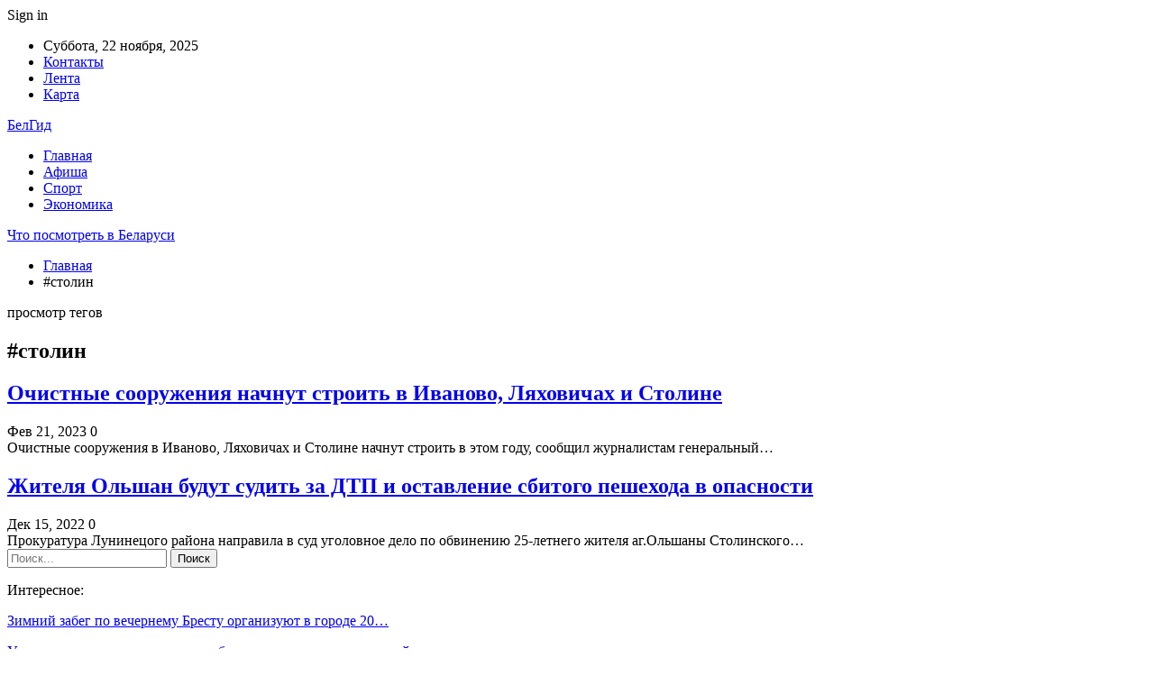

--- FILE ---
content_type: text/html; charset=UTF-8
request_url: https://belgid.by/tag/stolin
body_size: 15955
content:
	<!DOCTYPE html>
		<!--[if IE 8]>
	<html class="ie ie8" lang="ru-RU"> <![endif]-->
	<!--[if IE 9]>
	<html class="ie ie9" lang="ru-RU"> <![endif]-->
	<!--[if gt IE 9]><!-->
<html lang="ru-RU"> <!--<![endif]-->
	<head>
				<meta charset="UTF-8">
		<meta http-equiv="X-UA-Compatible" content="IE=edge">
		<meta name="viewport" content="width=device-width, initial-scale=1.0">
		<link rel="pingback" href="https://belgid.by/xmlrpc.php"/>

		<meta name='robots' content='index, follow, max-image-preview:large, max-snippet:-1, max-video-preview:-1' />
	<style>img:is([sizes="auto" i], [sizes^="auto," i]) { contain-intrinsic-size: 3000px 1500px }</style>
	
	<!-- This site is optimized with the Yoast SEO plugin v25.1 - https://yoast.com/wordpress/plugins/seo/ -->
	<title>Архивы #столин - Что посмотреть в Беларуси</title>
	<link rel="canonical" href="https://belgid.by/tag/stolin" />
	<meta property="og:locale" content="ru_RU" />
	<meta property="og:type" content="article" />
	<meta property="og:title" content="Архивы #столин - Что посмотреть в Беларуси" />
	<meta property="og:url" content="https://belgid.by/tag/stolin" />
	<meta property="og:site_name" content="Что посмотреть в Беларуси" />
	<meta name="twitter:card" content="summary_large_image" />
	<script type="application/ld+json" class="yoast-schema-graph">{"@context":"https://schema.org","@graph":[{"@type":"CollectionPage","@id":"https://belgid.by/tag/stolin","url":"https://belgid.by/tag/stolin","name":"Архивы #столин - Что посмотреть в Беларуси","isPartOf":{"@id":"https://belgid.by/#website"},"primaryImageOfPage":{"@id":"https://belgid.by/tag/stolin#primaryimage"},"image":{"@id":"https://belgid.by/tag/stolin#primaryimage"},"thumbnailUrl":"https://belgid.by/wp-content/uploads/2023/02/7a0277557b405d329a0c5df3e4f2de07.jpg","breadcrumb":{"@id":"https://belgid.by/tag/stolin#breadcrumb"},"inLanguage":"ru-RU"},{"@type":"ImageObject","inLanguage":"ru-RU","@id":"https://belgid.by/tag/stolin#primaryimage","url":"https://belgid.by/wp-content/uploads/2023/02/7a0277557b405d329a0c5df3e4f2de07.jpg","contentUrl":"https://belgid.by/wp-content/uploads/2023/02/7a0277557b405d329a0c5df3e4f2de07.jpg","width":600,"height":399},{"@type":"BreadcrumbList","@id":"https://belgid.by/tag/stolin#breadcrumb","itemListElement":[{"@type":"ListItem","position":1,"name":"Главная страница","item":"https://belgid.by/"},{"@type":"ListItem","position":2,"name":"#столин"}]},{"@type":"WebSite","@id":"https://belgid.by/#website","url":"https://belgid.by/","name":"Что посмотреть в Беларуси","description":"","potentialAction":[{"@type":"SearchAction","target":{"@type":"EntryPoint","urlTemplate":"https://belgid.by/?s={search_term_string}"},"query-input":{"@type":"PropertyValueSpecification","valueRequired":true,"valueName":"search_term_string"}}],"inLanguage":"ru-RU"}]}</script>
	<!-- / Yoast SEO plugin. -->


<link rel='dns-prefetch' href='//fonts.googleapis.com' />
<link rel="alternate" type="application/rss+xml" title="Что посмотреть в Беларуси &raquo; Лента" href="https://belgid.by/feed" />
<link rel="alternate" type="application/rss+xml" title="Что посмотреть в Беларуси &raquo; Лента комментариев" href="https://belgid.by/comments/feed" />
<link rel="alternate" type="application/rss+xml" title="Что посмотреть в Беларуси &raquo; Лента метки #столин" href="https://belgid.by/tag/stolin/feed" />
<script type="text/javascript">
/* <![CDATA[ */
window._wpemojiSettings = {"baseUrl":"https:\/\/s.w.org\/images\/core\/emoji\/16.0.1\/72x72\/","ext":".png","svgUrl":"https:\/\/s.w.org\/images\/core\/emoji\/16.0.1\/svg\/","svgExt":".svg","source":{"concatemoji":"https:\/\/belgid.by\/wp-includes\/js\/wp-emoji-release.min.js?ver=6.8.3"}};
/*! This file is auto-generated */
!function(s,n){var o,i,e;function c(e){try{var t={supportTests:e,timestamp:(new Date).valueOf()};sessionStorage.setItem(o,JSON.stringify(t))}catch(e){}}function p(e,t,n){e.clearRect(0,0,e.canvas.width,e.canvas.height),e.fillText(t,0,0);var t=new Uint32Array(e.getImageData(0,0,e.canvas.width,e.canvas.height).data),a=(e.clearRect(0,0,e.canvas.width,e.canvas.height),e.fillText(n,0,0),new Uint32Array(e.getImageData(0,0,e.canvas.width,e.canvas.height).data));return t.every(function(e,t){return e===a[t]})}function u(e,t){e.clearRect(0,0,e.canvas.width,e.canvas.height),e.fillText(t,0,0);for(var n=e.getImageData(16,16,1,1),a=0;a<n.data.length;a++)if(0!==n.data[a])return!1;return!0}function f(e,t,n,a){switch(t){case"flag":return n(e,"\ud83c\udff3\ufe0f\u200d\u26a7\ufe0f","\ud83c\udff3\ufe0f\u200b\u26a7\ufe0f")?!1:!n(e,"\ud83c\udde8\ud83c\uddf6","\ud83c\udde8\u200b\ud83c\uddf6")&&!n(e,"\ud83c\udff4\udb40\udc67\udb40\udc62\udb40\udc65\udb40\udc6e\udb40\udc67\udb40\udc7f","\ud83c\udff4\u200b\udb40\udc67\u200b\udb40\udc62\u200b\udb40\udc65\u200b\udb40\udc6e\u200b\udb40\udc67\u200b\udb40\udc7f");case"emoji":return!a(e,"\ud83e\udedf")}return!1}function g(e,t,n,a){var r="undefined"!=typeof WorkerGlobalScope&&self instanceof WorkerGlobalScope?new OffscreenCanvas(300,150):s.createElement("canvas"),o=r.getContext("2d",{willReadFrequently:!0}),i=(o.textBaseline="top",o.font="600 32px Arial",{});return e.forEach(function(e){i[e]=t(o,e,n,a)}),i}function t(e){var t=s.createElement("script");t.src=e,t.defer=!0,s.head.appendChild(t)}"undefined"!=typeof Promise&&(o="wpEmojiSettingsSupports",i=["flag","emoji"],n.supports={everything:!0,everythingExceptFlag:!0},e=new Promise(function(e){s.addEventListener("DOMContentLoaded",e,{once:!0})}),new Promise(function(t){var n=function(){try{var e=JSON.parse(sessionStorage.getItem(o));if("object"==typeof e&&"number"==typeof e.timestamp&&(new Date).valueOf()<e.timestamp+604800&&"object"==typeof e.supportTests)return e.supportTests}catch(e){}return null}();if(!n){if("undefined"!=typeof Worker&&"undefined"!=typeof OffscreenCanvas&&"undefined"!=typeof URL&&URL.createObjectURL&&"undefined"!=typeof Blob)try{var e="postMessage("+g.toString()+"("+[JSON.stringify(i),f.toString(),p.toString(),u.toString()].join(",")+"));",a=new Blob([e],{type:"text/javascript"}),r=new Worker(URL.createObjectURL(a),{name:"wpTestEmojiSupports"});return void(r.onmessage=function(e){c(n=e.data),r.terminate(),t(n)})}catch(e){}c(n=g(i,f,p,u))}t(n)}).then(function(e){for(var t in e)n.supports[t]=e[t],n.supports.everything=n.supports.everything&&n.supports[t],"flag"!==t&&(n.supports.everythingExceptFlag=n.supports.everythingExceptFlag&&n.supports[t]);n.supports.everythingExceptFlag=n.supports.everythingExceptFlag&&!n.supports.flag,n.DOMReady=!1,n.readyCallback=function(){n.DOMReady=!0}}).then(function(){return e}).then(function(){var e;n.supports.everything||(n.readyCallback(),(e=n.source||{}).concatemoji?t(e.concatemoji):e.wpemoji&&e.twemoji&&(t(e.twemoji),t(e.wpemoji)))}))}((window,document),window._wpemojiSettings);
/* ]]> */
</script>
<style id='wp-emoji-styles-inline-css' type='text/css'>

	img.wp-smiley, img.emoji {
		display: inline !important;
		border: none !important;
		box-shadow: none !important;
		height: 1em !important;
		width: 1em !important;
		margin: 0 0.07em !important;
		vertical-align: -0.1em !important;
		background: none !important;
		padding: 0 !important;
	}
</style>
<link rel='stylesheet' id='wp-block-library-css' href='https://belgid.by/wp-includes/css/dist/block-library/style.min.css?ver=6.8.3' type='text/css' media='all' />
<style id='classic-theme-styles-inline-css' type='text/css'>
/*! This file is auto-generated */
.wp-block-button__link{color:#fff;background-color:#32373c;border-radius:9999px;box-shadow:none;text-decoration:none;padding:calc(.667em + 2px) calc(1.333em + 2px);font-size:1.125em}.wp-block-file__button{background:#32373c;color:#fff;text-decoration:none}
</style>
<style id='global-styles-inline-css' type='text/css'>
:root{--wp--preset--aspect-ratio--square: 1;--wp--preset--aspect-ratio--4-3: 4/3;--wp--preset--aspect-ratio--3-4: 3/4;--wp--preset--aspect-ratio--3-2: 3/2;--wp--preset--aspect-ratio--2-3: 2/3;--wp--preset--aspect-ratio--16-9: 16/9;--wp--preset--aspect-ratio--9-16: 9/16;--wp--preset--color--black: #000000;--wp--preset--color--cyan-bluish-gray: #abb8c3;--wp--preset--color--white: #ffffff;--wp--preset--color--pale-pink: #f78da7;--wp--preset--color--vivid-red: #cf2e2e;--wp--preset--color--luminous-vivid-orange: #ff6900;--wp--preset--color--luminous-vivid-amber: #fcb900;--wp--preset--color--light-green-cyan: #7bdcb5;--wp--preset--color--vivid-green-cyan: #00d084;--wp--preset--color--pale-cyan-blue: #8ed1fc;--wp--preset--color--vivid-cyan-blue: #0693e3;--wp--preset--color--vivid-purple: #9b51e0;--wp--preset--gradient--vivid-cyan-blue-to-vivid-purple: linear-gradient(135deg,rgba(6,147,227,1) 0%,rgb(155,81,224) 100%);--wp--preset--gradient--light-green-cyan-to-vivid-green-cyan: linear-gradient(135deg,rgb(122,220,180) 0%,rgb(0,208,130) 100%);--wp--preset--gradient--luminous-vivid-amber-to-luminous-vivid-orange: linear-gradient(135deg,rgba(252,185,0,1) 0%,rgba(255,105,0,1) 100%);--wp--preset--gradient--luminous-vivid-orange-to-vivid-red: linear-gradient(135deg,rgba(255,105,0,1) 0%,rgb(207,46,46) 100%);--wp--preset--gradient--very-light-gray-to-cyan-bluish-gray: linear-gradient(135deg,rgb(238,238,238) 0%,rgb(169,184,195) 100%);--wp--preset--gradient--cool-to-warm-spectrum: linear-gradient(135deg,rgb(74,234,220) 0%,rgb(151,120,209) 20%,rgb(207,42,186) 40%,rgb(238,44,130) 60%,rgb(251,105,98) 80%,rgb(254,248,76) 100%);--wp--preset--gradient--blush-light-purple: linear-gradient(135deg,rgb(255,206,236) 0%,rgb(152,150,240) 100%);--wp--preset--gradient--blush-bordeaux: linear-gradient(135deg,rgb(254,205,165) 0%,rgb(254,45,45) 50%,rgb(107,0,62) 100%);--wp--preset--gradient--luminous-dusk: linear-gradient(135deg,rgb(255,203,112) 0%,rgb(199,81,192) 50%,rgb(65,88,208) 100%);--wp--preset--gradient--pale-ocean: linear-gradient(135deg,rgb(255,245,203) 0%,rgb(182,227,212) 50%,rgb(51,167,181) 100%);--wp--preset--gradient--electric-grass: linear-gradient(135deg,rgb(202,248,128) 0%,rgb(113,206,126) 100%);--wp--preset--gradient--midnight: linear-gradient(135deg,rgb(2,3,129) 0%,rgb(40,116,252) 100%);--wp--preset--font-size--small: 13px;--wp--preset--font-size--medium: 20px;--wp--preset--font-size--large: 36px;--wp--preset--font-size--x-large: 42px;--wp--preset--spacing--20: 0.44rem;--wp--preset--spacing--30: 0.67rem;--wp--preset--spacing--40: 1rem;--wp--preset--spacing--50: 1.5rem;--wp--preset--spacing--60: 2.25rem;--wp--preset--spacing--70: 3.38rem;--wp--preset--spacing--80: 5.06rem;--wp--preset--shadow--natural: 6px 6px 9px rgba(0, 0, 0, 0.2);--wp--preset--shadow--deep: 12px 12px 50px rgba(0, 0, 0, 0.4);--wp--preset--shadow--sharp: 6px 6px 0px rgba(0, 0, 0, 0.2);--wp--preset--shadow--outlined: 6px 6px 0px -3px rgba(255, 255, 255, 1), 6px 6px rgba(0, 0, 0, 1);--wp--preset--shadow--crisp: 6px 6px 0px rgba(0, 0, 0, 1);}:where(.is-layout-flex){gap: 0.5em;}:where(.is-layout-grid){gap: 0.5em;}body .is-layout-flex{display: flex;}.is-layout-flex{flex-wrap: wrap;align-items: center;}.is-layout-flex > :is(*, div){margin: 0;}body .is-layout-grid{display: grid;}.is-layout-grid > :is(*, div){margin: 0;}:where(.wp-block-columns.is-layout-flex){gap: 2em;}:where(.wp-block-columns.is-layout-grid){gap: 2em;}:where(.wp-block-post-template.is-layout-flex){gap: 1.25em;}:where(.wp-block-post-template.is-layout-grid){gap: 1.25em;}.has-black-color{color: var(--wp--preset--color--black) !important;}.has-cyan-bluish-gray-color{color: var(--wp--preset--color--cyan-bluish-gray) !important;}.has-white-color{color: var(--wp--preset--color--white) !important;}.has-pale-pink-color{color: var(--wp--preset--color--pale-pink) !important;}.has-vivid-red-color{color: var(--wp--preset--color--vivid-red) !important;}.has-luminous-vivid-orange-color{color: var(--wp--preset--color--luminous-vivid-orange) !important;}.has-luminous-vivid-amber-color{color: var(--wp--preset--color--luminous-vivid-amber) !important;}.has-light-green-cyan-color{color: var(--wp--preset--color--light-green-cyan) !important;}.has-vivid-green-cyan-color{color: var(--wp--preset--color--vivid-green-cyan) !important;}.has-pale-cyan-blue-color{color: var(--wp--preset--color--pale-cyan-blue) !important;}.has-vivid-cyan-blue-color{color: var(--wp--preset--color--vivid-cyan-blue) !important;}.has-vivid-purple-color{color: var(--wp--preset--color--vivid-purple) !important;}.has-black-background-color{background-color: var(--wp--preset--color--black) !important;}.has-cyan-bluish-gray-background-color{background-color: var(--wp--preset--color--cyan-bluish-gray) !important;}.has-white-background-color{background-color: var(--wp--preset--color--white) !important;}.has-pale-pink-background-color{background-color: var(--wp--preset--color--pale-pink) !important;}.has-vivid-red-background-color{background-color: var(--wp--preset--color--vivid-red) !important;}.has-luminous-vivid-orange-background-color{background-color: var(--wp--preset--color--luminous-vivid-orange) !important;}.has-luminous-vivid-amber-background-color{background-color: var(--wp--preset--color--luminous-vivid-amber) !important;}.has-light-green-cyan-background-color{background-color: var(--wp--preset--color--light-green-cyan) !important;}.has-vivid-green-cyan-background-color{background-color: var(--wp--preset--color--vivid-green-cyan) !important;}.has-pale-cyan-blue-background-color{background-color: var(--wp--preset--color--pale-cyan-blue) !important;}.has-vivid-cyan-blue-background-color{background-color: var(--wp--preset--color--vivid-cyan-blue) !important;}.has-vivid-purple-background-color{background-color: var(--wp--preset--color--vivid-purple) !important;}.has-black-border-color{border-color: var(--wp--preset--color--black) !important;}.has-cyan-bluish-gray-border-color{border-color: var(--wp--preset--color--cyan-bluish-gray) !important;}.has-white-border-color{border-color: var(--wp--preset--color--white) !important;}.has-pale-pink-border-color{border-color: var(--wp--preset--color--pale-pink) !important;}.has-vivid-red-border-color{border-color: var(--wp--preset--color--vivid-red) !important;}.has-luminous-vivid-orange-border-color{border-color: var(--wp--preset--color--luminous-vivid-orange) !important;}.has-luminous-vivid-amber-border-color{border-color: var(--wp--preset--color--luminous-vivid-amber) !important;}.has-light-green-cyan-border-color{border-color: var(--wp--preset--color--light-green-cyan) !important;}.has-vivid-green-cyan-border-color{border-color: var(--wp--preset--color--vivid-green-cyan) !important;}.has-pale-cyan-blue-border-color{border-color: var(--wp--preset--color--pale-cyan-blue) !important;}.has-vivid-cyan-blue-border-color{border-color: var(--wp--preset--color--vivid-cyan-blue) !important;}.has-vivid-purple-border-color{border-color: var(--wp--preset--color--vivid-purple) !important;}.has-vivid-cyan-blue-to-vivid-purple-gradient-background{background: var(--wp--preset--gradient--vivid-cyan-blue-to-vivid-purple) !important;}.has-light-green-cyan-to-vivid-green-cyan-gradient-background{background: var(--wp--preset--gradient--light-green-cyan-to-vivid-green-cyan) !important;}.has-luminous-vivid-amber-to-luminous-vivid-orange-gradient-background{background: var(--wp--preset--gradient--luminous-vivid-amber-to-luminous-vivid-orange) !important;}.has-luminous-vivid-orange-to-vivid-red-gradient-background{background: var(--wp--preset--gradient--luminous-vivid-orange-to-vivid-red) !important;}.has-very-light-gray-to-cyan-bluish-gray-gradient-background{background: var(--wp--preset--gradient--very-light-gray-to-cyan-bluish-gray) !important;}.has-cool-to-warm-spectrum-gradient-background{background: var(--wp--preset--gradient--cool-to-warm-spectrum) !important;}.has-blush-light-purple-gradient-background{background: var(--wp--preset--gradient--blush-light-purple) !important;}.has-blush-bordeaux-gradient-background{background: var(--wp--preset--gradient--blush-bordeaux) !important;}.has-luminous-dusk-gradient-background{background: var(--wp--preset--gradient--luminous-dusk) !important;}.has-pale-ocean-gradient-background{background: var(--wp--preset--gradient--pale-ocean) !important;}.has-electric-grass-gradient-background{background: var(--wp--preset--gradient--electric-grass) !important;}.has-midnight-gradient-background{background: var(--wp--preset--gradient--midnight) !important;}.has-small-font-size{font-size: var(--wp--preset--font-size--small) !important;}.has-medium-font-size{font-size: var(--wp--preset--font-size--medium) !important;}.has-large-font-size{font-size: var(--wp--preset--font-size--large) !important;}.has-x-large-font-size{font-size: var(--wp--preset--font-size--x-large) !important;}
:where(.wp-block-post-template.is-layout-flex){gap: 1.25em;}:where(.wp-block-post-template.is-layout-grid){gap: 1.25em;}
:where(.wp-block-columns.is-layout-flex){gap: 2em;}:where(.wp-block-columns.is-layout-grid){gap: 2em;}
:root :where(.wp-block-pullquote){font-size: 1.5em;line-height: 1.6;}
</style>
<link rel='stylesheet' id='widgetopts-styles-css' href='https://belgid.by/wp-content/plugins/widget-options/assets/css/widget-options.css?ver=4.1.2' type='text/css' media='all' />
<link rel='stylesheet' id='bf-slick-css' href='https://belgid.by/wp-content/themes/publisher/includes/libs/better-framework/assets/css/slick.min.css?ver=3.10.22' type='text/css' media='all' />
<link rel='stylesheet' id='pretty-photo-css' href='https://belgid.by/wp-content/themes/publisher/includes/libs/better-framework/assets/css/pretty-photo.min.css?ver=3.10.22' type='text/css' media='all' />
<link rel='stylesheet' id='bs-icons-css' href='https://belgid.by/wp-content/themes/publisher/includes/libs/better-framework/assets/css/bs-icons.css?ver=3.10.22' type='text/css' media='all' />
<link rel='stylesheet' id='theme-libs-css' href='https://belgid.by/wp-content/themes/publisher/css/theme-libs.min.css?ver=7.7.0' type='text/css' media='all' />
<link rel='stylesheet' id='fontawesome-css' href='https://belgid.by/wp-content/themes/publisher/includes/libs/better-framework/assets/css/font-awesome.min.css?ver=3.10.22' type='text/css' media='all' />
<link rel='stylesheet' id='publisher-css' href='https://belgid.by/wp-content/themes/publisher/style-7.7.0.min.css?ver=7.7.0' type='text/css' media='all' />
<link rel='stylesheet' id='better-framework-main-fonts-css' href='https://fonts.googleapis.com/css?family=Roboto:400,500,400italic&#038;subset=greek' type='text/css' media='all' />
<script type="text/javascript" src="https://belgid.by/wp-includes/js/jquery/jquery.min.js?ver=3.7.1" id="jquery-core-js"></script>
<script type="text/javascript" src="https://belgid.by/wp-includes/js/jquery/jquery-migrate.min.js?ver=3.4.1" id="jquery-migrate-js"></script>
<!--[if lt IE 9]>
<script type="text/javascript" src="https://belgid.by/wp-content/themes/publisher/includes/libs/better-framework/assets/js/html5shiv.min.js?ver=3.10.22" id="bf-html5shiv-js"></script>
<![endif]-->
<!--[if lt IE 9]>
<script type="text/javascript" src="https://belgid.by/wp-content/themes/publisher/includes/libs/better-framework/assets/js/respond.min.js?ver=3.10.22" id="bf-respond-js"></script>
<![endif]-->
<link rel="https://api.w.org/" href="https://belgid.by/wp-json/" /><link rel="alternate" title="JSON" type="application/json" href="https://belgid.by/wp-json/wp/v2/tags/162" /><link rel="EditURI" type="application/rsd+xml" title="RSD" href="https://belgid.by/xmlrpc.php?rsd" />
<meta name="generator" content="WordPress 6.8.3" />
<script type="application/ld+json">{
    "@context": "http:\/\/schema.org\/",
    "@type": "Organization",
    "@id": "#organization",
    "url": "https:\/\/belgid.by\/",
    "name": "\u0427\u0442\u043e \u043f\u043e\u0441\u043c\u043e\u0442\u0440\u0435\u0442\u044c \u0432 \u0411\u0435\u043b\u0430\u0440\u0443\u0441\u0438",
    "description": ""
}</script>
<script type="application/ld+json">{
    "@context": "http:\/\/schema.org\/",
    "@type": "WebSite",
    "name": "\u0427\u0442\u043e \u043f\u043e\u0441\u043c\u043e\u0442\u0440\u0435\u0442\u044c \u0432 \u0411\u0435\u043b\u0430\u0440\u0443\u0441\u0438",
    "alternateName": "",
    "url": "https:\/\/belgid.by\/"
}</script>
<link rel='stylesheet' id='7.7.0-1755687228' href='https://belgid.by/wp-content/bs-booster-cache/d6aa03f1844ae3153d9ea51476a03d18.css' type='text/css' media='all' />
<link rel="icon" href="https://belgid.by/wp-content/uploads/2021/02/slide-0-kopirovat.jpg" sizes="32x32" />
<link rel="icon" href="https://belgid.by/wp-content/uploads/2021/02/slide-0-kopirovat.jpg" sizes="192x192" />
<link rel="apple-touch-icon" href="https://belgid.by/wp-content/uploads/2021/02/slide-0-kopirovat.jpg" />
<meta name="msapplication-TileImage" content="https://belgid.by/wp-content/uploads/2021/02/slide-0-kopirovat.jpg" />
	</head>

<body class="archive tag tag-stolin tag-162 wp-theme-publisher bs-theme bs-publisher bs-publisher-clean-magazine active-light-box active-top-line ltr close-rh page-layout-2-col-right full-width active-sticky-sidebar main-menu-sticky-smart  bs-ll-a" dir="ltr">
		<div class="main-wrap content-main-wrap">
			<header id="header" class="site-header header-style-2 boxed" itemscope="itemscope" itemtype="https://schema.org/WPHeader">

		<section class="topbar topbar-style-1 hidden-xs hidden-xs">
	<div class="content-wrap">
		<div class="container">
			<div class="topbar-inner clearfix">

									<div class="section-links">
													<a class="topbar-sign-in "
							   data-toggle="modal" data-target="#bsLoginModal">
								<i class="fa fa-user-circle"></i> Sign in							</a>

							<div class="modal sign-in-modal fade" id="bsLoginModal" tabindex="-1" role="dialog"
							     style="display: none">
								<div class="modal-dialog" role="document">
									<div class="modal-content">
											<span class="close-modal" data-dismiss="modal" aria-label="Close"><i
														class="fa fa-close"></i></span>
										<div class="modal-body">
											<div id="form_773_" class="bs-shortcode bs-login-shortcode ">
		<div class="bs-login bs-type-login"  style="display:none">

					<div class="bs-login-panel bs-login-sign-panel bs-current-login-panel">
								<form name="loginform"
				      action="https://belgid.by/wp-login.php" method="post">

					
					<div class="login-header">
						<span class="login-icon fa fa-user-circle main-color"></span>
						<p>Welcome, Login to your account.</p>
					</div>
					
					<div class="login-field login-username">
						<input type="text" name="log" id="form_773_user_login" class="input"
						       value="" size="20"
						       placeholder="Username or Email..." required/>
					</div>

					<div class="login-field login-password">
						<input type="password" name="pwd" id="form_773_user_pass"
						       class="input"
						       value="" size="20" placeholder="Password..."
						       required/>
					</div>

					
					<div class="login-field">
						<a href="https://belgid.by/wp-login.php?action=lostpassword&redirect_to=https%3A%2F%2Fbelgid.by%2Ftag%2Fstolin"
						   class="go-reset-panel">Forget password?</a>

													<span class="login-remember">
							<input class="remember-checkbox" name="rememberme" type="checkbox"
							       id="form_773_rememberme"
							       value="forever"  />
							<label class="remember-label">Remember me</label>
						</span>
											</div>

					
					<div class="login-field login-submit">
						<input type="submit" name="wp-submit"
						       class="button-primary login-btn"
						       value="Log In"/>
						<input type="hidden" name="redirect_to" value="https://belgid.by/tag/stolin"/>
					</div>

									</form>
			</div>

			<div class="bs-login-panel bs-login-reset-panel">

				<span class="go-login-panel"><i
							class="fa fa-angle-left"></i> Sign in</span>

				<div class="bs-login-reset-panel-inner">
					<div class="login-header">
						<span class="login-icon fa fa-support"></span>
						<p>Recover your password.</p>
						<p>A password will be e-mailed to you.</p>
					</div>
										<form name="lostpasswordform" id="form_773_lostpasswordform"
					      action="https://belgid.by/wp-login.php?action=lostpassword"
					      method="post">

						<div class="login-field reset-username">
							<input type="text" name="user_login" class="input" value=""
							       placeholder="Username or Email..."
							       required/>
						</div>

						
						<div class="login-field reset-submit">

							<input type="hidden" name="redirect_to" value=""/>
							<input type="submit" name="wp-submit" class="login-btn"
							       value="Send My Password"/>

						</div>
					</form>
				</div>
			</div>
			</div>
	</div>
										</div>
									</div>
								</div>
							</div>
												</div>
				
				<div class="section-menu">
						<div id="menu-top" class="menu top-menu-wrapper" role="navigation" itemscope="itemscope" itemtype="https://schema.org/SiteNavigationElement">
		<nav class="top-menu-container">

			<ul id="top-navigation" class="top-menu menu clearfix bsm-pure">
									<li id="topbar-date" class="menu-item menu-item-date">
					<span
						class="topbar-date">Суббота, 22 ноября, 2025</span>
					</li>
					<li id="menu-item-34" class="menu-item menu-item-type-post_type menu-item-object-page better-anim-fade menu-item-34"><a href="https://belgid.by/kontakty">Контакты</a></li>
<li id="menu-item-35" class="menu-item menu-item-type-post_type menu-item-object-page better-anim-fade menu-item-35"><a href="https://belgid.by/lenta">Лента</a></li>
<li id="menu-item-75" class="menu-item menu-item-type-custom menu-item-object-custom better-anim-fade menu-item-75"><a href="/sitemap.xml">Карта</a></li>
			</ul>

		</nav>
	</div>
				</div>
			</div>
		</div>
	</div>
</section>
		<div class="header-inner">
			<div class="content-wrap">
				<div class="container">
					<div class="row">
						<div class="row-height">
							<div class="logo-col col-xs-12">
								<div class="col-inside">
									<div id="site-branding" class="site-branding">
	<p  id="site-title" class="logo h1 text-logo">
	<a href="https://belgid.by/" itemprop="url" rel="home">
		БелГид	</a>
</p>
</div><!-- .site-branding -->
								</div>
							</div>
													</div>
					</div>
				</div>
			</div>
		</div>

		<div id="menu-main" class="menu main-menu-wrapper" role="navigation" itemscope="itemscope" itemtype="https://schema.org/SiteNavigationElement">
	<div class="main-menu-inner">
		<div class="content-wrap">
			<div class="container">

				<nav class="main-menu-container">
					<ul id="main-navigation" class="main-menu menu bsm-pure clearfix">
						<li id="menu-item-30" class="menu-item menu-item-type-custom menu-item-object-custom menu-item-home better-anim-fade menu-item-30"><a href="https://belgid.by/">Главная</a></li>
<li id="menu-item-60" class="menu-item menu-item-type-taxonomy menu-item-object-category menu-term-8 better-anim-fade menu-item-60"><a href="https://belgid.by/category/afisha">Афиша</a></li>
<li id="menu-item-71" class="menu-item menu-item-type-taxonomy menu-item-object-category menu-term-14 better-anim-fade menu-item-71"><a href="https://belgid.by/category/sport">Спорт</a></li>
<li id="menu-item-74" class="menu-item menu-item-type-taxonomy menu-item-object-category menu-term-18 better-anim-fade menu-item-74"><a href="https://belgid.by/category/ekonomika">Экономика</a></li>
					</ul><!-- #main-navigation -->
									</nav><!-- .main-menu-container -->

			</div>
		</div>
	</div>
</div><!-- .menu -->
	</header><!-- .header -->
	<div class="rh-header clearfix dark deferred-block-exclude">
		<div class="rh-container clearfix">

			<div class="menu-container close">
				<span class="menu-handler"><span class="lines"></span></span>
			</div><!-- .menu-container -->

			<div class="logo-container rh-text-logo">
				<a href="https://belgid.by/" itemprop="url" rel="home">
					Что посмотреть в Беларуси				</a>
			</div><!-- .logo-container -->
		</div><!-- .rh-container -->
	</div><!-- .rh-header -->
<nav role="navigation" aria-label="Breadcrumbs" class="bf-breadcrumb clearfix bc-top-style"><div class="content-wrap"><div class="container bf-breadcrumb-container"><ul class="bf-breadcrumb-items" itemscope itemtype="http://schema.org/BreadcrumbList"><meta name="numberOfItems" content="2" /><meta name="itemListOrder" content="Ascending" /><li itemprop="itemListElement" itemscope itemtype="http://schema.org/ListItem" class="bf-breadcrumb-item bf-breadcrumb-begin"><a itemprop="item" href="https://belgid.by" rel="home"><span itemprop="name">Главная</span></a><meta itemprop="position" content="1" /></li><li itemprop="itemListElement" itemscope itemtype="http://schema.org/ListItem" class="bf-breadcrumb-item bf-breadcrumb-end"><span itemprop="name">#столин</span><meta itemprop="item" content="https://belgid.by/tag/stolin"/><meta itemprop="position" content="2" /></li></ul></div></div></nav><div class="content-wrap">
		<main id="content" class="content-container">

		<div class="container layout-2-col layout-2-col-1 layout-right-sidebar layout-bc-before">
			<div class="row main-section">
										<div class="col-sm-8 content-column">
							<section class="archive-title tag-title with-action">
	<div class="pre-title"><span>просмотр тегов</span></div>

	<div class="actions-container">
		<a class="rss-link" href="https://belgid.by/tag/stolin/feed"><i class="fa fa-rss"></i></a>
	</div>

	<h1 class="page-heading"><span class="h-title">#столин</span></h1>

	</section>
	<div class="listing listing-grid listing-grid-1 clearfix columns-2">
		<article class="post-1619 type-post format-standard has-post-thumbnail   listing-item listing-item-grid listing-item-grid-1 main-term-8">
	<div class="item-inner">
					<div class="featured clearfix">
								<a  title="Очистные сооружения начнут строить в Иваново, Ляховичах и Столине" data-src="https://belgid.by/wp-content/uploads/2023/02/7a0277557b405d329a0c5df3e4f2de07.jpg" data-bs-srcset="{&quot;baseurl&quot;:&quot;https:\/\/belgid.by\/wp-content\/uploads\/2023\/02\/&quot;,&quot;sizes&quot;:{&quot;600&quot;:&quot;7a0277557b405d329a0c5df3e4f2de07.jpg&quot;}}"						class="img-holder" href="https://belgid.by/afisha/ochistnye-sooruzheniya-nachnut-stroit-v-ivanovo-lyahovichah-i-stoline.html"></a>

							</div>
		<h2 class="title">		<a href="https://belgid.by/afisha/ochistnye-sooruzheniya-nachnut-stroit-v-ivanovo-lyahovichah-i-stoline.html" class="post-title post-url">
			Очистные сооружения начнут строить в Иваново, Ляховичах и Столине		</a>
		</h2>		<div class="post-meta">

							<span class="time"><time class="post-published updated"
				                         datetime="2023-02-21T19:40:04+03:00">Фев 21, 2023</time></span>
									<span class="share rank-default"><i class="bf-icon  fa fa-share-alt"></i> 0</span>
							</div>
					<div class="post-summary">
				Очистные сооружения в Иваново, Ляховичах и Столине начнут строить в этом году, сообщил журналистам генеральный&hellip;			</div>
			</div>
	</article >
	<article class="post-642 type-post format-standard has-post-thumbnail   listing-item listing-item-grid listing-item-grid-1 main-term-8">
	<div class="item-inner">
					<div class="featured clearfix">
								<a  title="Жителя Ольшан будут судить за ДТП и оставление сбитого пешехода в опасности" data-src="https://belgid.by/wp-content/uploads/2022/12/dd60ec11efc1fd711f1d53c0399de270.jpg" data-bs-srcset="{&quot;baseurl&quot;:&quot;https:\/\/belgid.by\/wp-content\/uploads\/2022\/12\/&quot;,&quot;sizes&quot;:{&quot;600&quot;:&quot;dd60ec11efc1fd711f1d53c0399de270.jpg&quot;}}"						class="img-holder" href="https://belgid.by/afisha/zhitelya-olshan-budut-sudit-za-dtp-i-ostavlenie-sbitogo-peshehoda-v-opasnosti.html"></a>

							</div>
		<h2 class="title">		<a href="https://belgid.by/afisha/zhitelya-olshan-budut-sudit-za-dtp-i-ostavlenie-sbitogo-peshehoda-v-opasnosti.html" class="post-title post-url">
			Жителя Ольшан будут судить за ДТП и оставление сбитого пешехода в опасности		</a>
		</h2>		<div class="post-meta">

							<span class="time"><time class="post-published updated"
				                         datetime="2022-12-15T12:40:38+03:00">Дек 15, 2022</time></span>
									<span class="share rank-default"><i class="bf-icon  fa fa-share-alt"></i> 0</span>
							</div>
					<div class="post-summary">
				Прокуратура Лунинецого района направила в суд уголовное дело по обвинению 25-летнего жителя аг.Ольшаны Столинского&hellip;			</div>
			</div>
	</article >
	</div>
							</div><!-- .content-column -->
												<div class="col-sm-4 sidebar-column sidebar-column-primary">
							<aside id="sidebar-primary-sidebar" class="sidebar" role="complementary" aria-label="Primary Sidebar Sidebar" itemscope="itemscope" itemtype="https://schema.org/WPSideBar">
	<div id="search-2" class=" h-ni w-nt primary-sidebar-widget widget widget_search"><form role="search" method="get" class="search-form clearfix" action="https://belgid.by">
	<input type="search" class="search-field"
	       placeholder="Поиск..."
	       value="" name="s"
	       title="Искать:"
	       autocomplete="off">
	<input type="submit" class="search-submit" value="Поиск">
</form><!-- .search-form -->
</div><div id="bs-thumbnail-listing-1-2" class=" h-ni h-bg h-bg-507299 w-t primary-sidebar-widget widget widget_bs-thumbnail-listing-1"><div class=" bs-listing bs-listing-listing-thumbnail-1 bs-listing-single-tab">		<p class="section-heading sh-t3 sh-s7 main-term-none">

		
							<span class="h-text main-term-none main-link">
						 Интересное:					</span>
			
		
		</p>
			<div class="listing listing-thumbnail listing-tb-1 clearfix columns-1">
		<div class="post-657 type-post format-standard has-post-thumbnail   listing-item listing-item-thumbnail listing-item-tb-1 main-term-8">
	<div class="item-inner clearfix">
					<div class="featured featured-type-featured-image">
				<a  title="Зимний забег по вечернему Бресту организуют в городе 20 декабря" data-src="https://belgid.by/wp-content/uploads/2022/12/585180cb43c0c025217a3fbf7710001a.jpg" data-bs-srcset="{&quot;baseurl&quot;:&quot;https:\/\/belgid.by\/wp-content\/uploads\/2022\/12\/&quot;,&quot;sizes&quot;:{&quot;600&quot;:&quot;585180cb43c0c025217a3fbf7710001a.jpg&quot;}}"						class="img-holder" href="https://belgid.by/afisha/zimnij-zabeg-po-vechernemu-brestu-organizuyut-v-gorode-20-dekabrya.html"></a>
							</div>
		<p class="title">		<a href="https://belgid.by/afisha/zimnij-zabeg-po-vechernemu-brestu-organizuyut-v-gorode-20-dekabrya.html" class="post-url post-title">
			Зимний забег по вечернему Бресту организуют в городе 20&hellip;		</a>
		</p>	</div>
	</div >
	<div class="post-4491 type-post format-standard has-post-thumbnail   listing-item listing-item-thumbnail listing-item-tb-1 main-term-1">
	<div class="item-inner clearfix">
					<div class="featured featured-type-featured-image">
				<a  title="У мужчины два года непрерывно болел живот — рентгеновский снимок впечатлил медиков" data-src="https://belgid.by/wp-content/uploads/2023/10/01a0c3348c4f9468a66dcddf1a15e762.jpg" data-bs-srcset="{&quot;baseurl&quot;:&quot;https:\/\/belgid.by\/wp-content\/uploads\/2023\/10\/&quot;,&quot;sizes&quot;:{&quot;600&quot;:&quot;01a0c3348c4f9468a66dcddf1a15e762.jpg&quot;}}"						class="img-holder" href="https://belgid.by/v-mire/u-muzhchiny-dva-goda-nepreryvno-bolel-zhivot-rentgenovskij-snimok-vpechatlil-medikov.html"></a>
							</div>
		<p class="title">		<a href="https://belgid.by/v-mire/u-muzhchiny-dva-goda-nepreryvno-bolel-zhivot-rentgenovskij-snimok-vpechatlil-medikov.html" class="post-url post-title">
			У мужчины два года непрерывно болел живот — рентгеновский&hellip;		</a>
		</p>	</div>
	</div >
	<div class="post-1708 type-post format-standard has-post-thumbnail   listing-item listing-item-thumbnail listing-item-tb-1 main-term-14">
	<div class="item-inner clearfix">
					<div class="featured featured-type-featured-image">
				<a  title="Брестские копьеметатели успешно выступили на соревнованиях в Минске" data-src="https://belgid.by/wp-content/uploads/2023/02/d4d3977fbd96e6f855f5ca7290dbbacc.jpg" data-bs-srcset="{&quot;baseurl&quot;:&quot;https:\/\/belgid.by\/wp-content\/uploads\/2023\/02\/&quot;,&quot;sizes&quot;:{&quot;600&quot;:&quot;d4d3977fbd96e6f855f5ca7290dbbacc.jpg&quot;}}"						class="img-holder" href="https://belgid.by/sport/brestskie-kopemetateli-uspeshno-vystupili-na-sorevnovaniyah-v-minske.html"></a>
							</div>
		<p class="title">		<a href="https://belgid.by/sport/brestskie-kopemetateli-uspeshno-vystupili-na-sorevnovaniyah-v-minske.html" class="post-url post-title">
			Брестские копьеметатели успешно выступили на соревнованиях в&hellip;		</a>
		</p>	</div>
	</div >
	<div class="post-4808 type-post format-standard has-post-thumbnail   listing-item listing-item-thumbnail listing-item-tb-1 main-term-18">
	<div class="item-inner clearfix">
					<div class="featured featured-type-featured-image">
				<a  title="Какие товары подешевели в 2023 году и что будет с ценами на лекарства" data-src="https://belgid.by/wp-content/uploads/2023/10/8303b3c4991dcd89c131f6f2d2aa65ce.jpg" data-bs-srcset="{&quot;baseurl&quot;:&quot;https:\/\/belgid.by\/wp-content\/uploads\/2023\/10\/&quot;,&quot;sizes&quot;:{&quot;600&quot;:&quot;8303b3c4991dcd89c131f6f2d2aa65ce.jpg&quot;}}"						class="img-holder" href="https://belgid.by/ekonomika/kakie-tovary-podesheveli-v-2023-godu-i-chto-budet-s-czenami-na-lekarstva.html"></a>
							</div>
		<p class="title">		<a href="https://belgid.by/ekonomika/kakie-tovary-podesheveli-v-2023-godu-i-chto-budet-s-czenami-na-lekarstva.html" class="post-url post-title">
			Какие товары подешевели в 2023 году и что будет с ценами на&hellip;		</a>
		</p>	</div>
	</div >
	<div class="post-3778 type-post format-standard has-post-thumbnail   listing-item listing-item-thumbnail listing-item-tb-1 main-term-1">
	<div class="item-inner clearfix">
					<div class="featured featured-type-featured-image">
				<a  title="Математики: вот сколько лотерейных билетов надо купить, чтобы точно выиграть" data-src="https://belgid.by/wp-content/uploads/2023/08/1f2b066e10d1a874aed094ba6dbbbdcd.jpg" data-bs-srcset="{&quot;baseurl&quot;:&quot;https:\/\/belgid.by\/wp-content\/uploads\/2023\/08\/&quot;,&quot;sizes&quot;:{&quot;600&quot;:&quot;1f2b066e10d1a874aed094ba6dbbbdcd.jpg&quot;}}"						class="img-holder" href="https://belgid.by/v-mire/matematiki-vot-skolko-loterejnyh-biletov-nado-kupit-chtoby-tochno-vyigrat.html"></a>
							</div>
		<p class="title">		<a href="https://belgid.by/v-mire/matematiki-vot-skolko-loterejnyh-biletov-nado-kupit-chtoby-tochno-vyigrat.html" class="post-url post-title">
			Математики: вот сколько лотерейных билетов надо купить,&hellip;		</a>
		</p>	</div>
	</div >
	</div>
	</div></div><div id="text-2" class=" h-ni w-nt primary-sidebar-widget widget widget_text">			<div class="textwidget"></div>
		</div><div id="tag_cloud-2" class=" h-ni h-bg h-bg-507299 w-nt primary-sidebar-widget widget widget_tag_cloud"><div class="section-heading sh-t3 sh-s7"><span class="h-text">Метки</span></div><div class="tagcloud"><a href="https://belgid.by/tag/tochka" class="tag-cloud-link tag-link-269 tag-link-position-1" style="font-size: 13.497382198953pt;" aria-label="#tochka (67 элементов)">#tochka</a>
<a href="https://belgid.by/tag/avto" class="tag-cloud-link tag-link-256 tag-link-position-2" style="font-size: 10.052356020942pt;" aria-label="#авто (22 элемента)">#авто</a>
<a href="https://belgid.by/tag/%d0%b1%d0%b0%d0%bd%d0%ba" class="tag-cloud-link tag-link-75 tag-link-position-3" style="font-size: 9.6125654450262pt;" aria-label="#банк (19 элементов)">#банк</a>
<a href="https://belgid.by/tag/%d0%b1%d0%b5%d0%bb%d0%b0%d1%80%d1%83%d1%81%d0%b1%d0%b0%d0%bd%d0%ba" class="tag-cloud-link tag-link-110 tag-link-position-4" style="font-size: 8.2198952879581pt;" aria-label="#беларусбанк (12 элементов)">#беларусбанк</a>
<a href="https://belgid.by/tag/belarus" class="tag-cloud-link tag-link-23 tag-link-position-5" style="font-size: 22pt;" aria-label="#беларусь (978 элементов)">#беларусь</a>
<a href="https://belgid.by/tag/biznes" class="tag-cloud-link tag-link-282 tag-link-position-6" style="font-size: 11.298429319372pt;" aria-label="#бизнес (33 элемента)">#бизнес</a>
<a href="https://belgid.by/tag/brest" class="tag-cloud-link tag-link-20 tag-link-position-7" style="font-size: 17.968586387435pt;" aria-label="#брест (275 элементов)">#брест</a>
<a href="https://belgid.by/tag/brestskaya_oblast" class="tag-cloud-link tag-link-27 tag-link-position-8" style="font-size: 13.350785340314pt;" aria-label="#брестская_область (63 элемента)">#брестская_область</a>
<a href="https://belgid.by/tag/%d0%b2%d0%b0%d0%ba%d0%b0%d0%bd%d1%81%d0%b8%d1%8f" class="tag-cloud-link tag-link-89 tag-link-position-9" style="font-size: 9.7591623036649pt;" aria-label="#вакансия (20 элементов)">#вакансия</a>
<a href="https://belgid.by/tag/%d0%b2%d0%be%d0%bb%d0%b5%d0%b9%d0%b1%d0%be%d0%bb" class="tag-cloud-link tag-link-104 tag-link-position-10" style="font-size: 8.5130890052356pt;" aria-label="#волейбол (13 элементов)">#волейбол</a>
<a href="https://belgid.by/tag/gandbol" class="tag-cloud-link tag-link-133 tag-link-position-11" style="font-size: 10.052356020942pt;" aria-label="#гандбол (22 элемента)">#гандбол</a>
<a href="https://belgid.by/tag/germaniya" class="tag-cloud-link tag-link-462 tag-link-position-12" style="font-size: 11.664921465969pt;" aria-label="#германия (37 элементов)">#германия</a>
<a href="https://belgid.by/tag/%d0%b3%d0%b8%d0%b1%d0%b5%d0%bb%d1%8c" class="tag-cloud-link tag-link-65 tag-link-position-13" style="font-size: 11.371727748691pt;" aria-label="#гибель (34 элемента)">#гибель</a>
<a href="https://belgid.by/tag/dalnobojshhik" class="tag-cloud-link tag-link-31 tag-link-position-14" style="font-size: 10.34554973822pt;" aria-label="#дальнобойщик (24 элемента)">#дальнобойщик</a>
<a href="https://belgid.by/tag/denga" class="tag-cloud-link tag-link-243 tag-link-position-15" style="font-size: 11.591623036649pt;" aria-label="#деньга (36 элементов)">#деньга</a>
<a href="https://belgid.by/tag/deti" class="tag-cloud-link tag-link-42 tag-link-position-16" style="font-size: 8.5130890052356pt;" aria-label="#дети (13 элементов)">#дети</a>
<a href="https://belgid.by/tag/dinamo_brest" class="tag-cloud-link tag-link-58 tag-link-position-17" style="font-size: 9.9057591623037pt;" aria-label="#динамо_брест (21 элемент)">#динамо_брест</a>
<a href="https://belgid.by/tag/dragoczennost" class="tag-cloud-link tag-link-204 tag-link-position-18" style="font-size: 8.2198952879581pt;" aria-label="#драгоценность (12 элементов)">#драгоценность</a>
<a href="https://belgid.by/tag/%d0%b6%d0%b8%d0%b2%d0%be%d1%82%d0%bd%d0%be%d0%b5" class="tag-cloud-link tag-link-63 tag-link-position-19" style="font-size: 9.6125654450262pt;" aria-label="#животное (19 элементов)">#животное</a>
<a href="https://belgid.by/tag/zarplata" class="tag-cloud-link tag-link-52 tag-link-position-20" style="font-size: 16.20942408377pt;" aria-label="#зарплата (156 элементов)">#зарплата</a>
<a href="https://belgid.by/tag/ip" class="tag-cloud-link tag-link-255 tag-link-position-21" style="font-size: 9.9057591623037pt;" aria-label="#ип (21 элемент)">#ип</a>
<a href="https://belgid.by/tag/kitaj" class="tag-cloud-link tag-link-485 tag-link-position-22" style="font-size: 10.34554973822pt;" aria-label="#китай (24 элемента)">#китай</a>
<a href="https://belgid.by/tag/%d0%ba%d0%be%d0%bc%d0%bc%d1%83%d0%bd%d0%b0%d0%bb%d0%ba%d0%b0" class="tag-cloud-link tag-link-69 tag-link-position-23" style="font-size: 9.3193717277487pt;" aria-label="#коммуналка (17 элементов)">#коммуналка</a>
<a href="https://belgid.by/tag/%d0%ba%d1%80%d0%b5%d0%b4%d0%b8%d1%82" class="tag-cloud-link tag-link-111 tag-link-position-24" style="font-size: 12.69109947644pt;" aria-label="#кредит (51 элемент)">#кредит</a>
<a href="https://belgid.by/tag/%d0%ba%d1%83%d1%80%d1%81_%d0%b2%d0%b0%d0%bb%d1%8e%d1%82" class="tag-cloud-link tag-link-82 tag-link-position-25" style="font-size: 12.104712041885pt;" aria-label="#курс_валют (43 элемента)">#курс_валют</a>
<a href="https://belgid.by/tag/mediczina" class="tag-cloud-link tag-link-146 tag-link-position-26" style="font-size: 10.052356020942pt;" aria-label="#медицина (22 элемента)">#медицина</a>
<a href="https://belgid.by/tag/%d0%bd%d0%b0%d0%bb%d0%be%d0%b3" class="tag-cloud-link tag-link-74 tag-link-position-27" style="font-size: 14.596858638743pt;" aria-label="#налог (95 элементов)">#налог</a>
<a href="https://belgid.by/tag/%d0%bd%d0%b5%d0%b4%d0%b2%d0%b8%d0%b6%d0%b8%d0%bc%d0%be%d1%81%d1%82%d1%8c" class="tag-cloud-link tag-link-85 tag-link-position-28" style="font-size: 11.738219895288pt;" aria-label="#недвижимость (38 элементов)">#недвижимость</a>
<a href="https://belgid.by/tag/novosti-kompanij" class="tag-cloud-link tag-link-361 tag-link-position-29" style="font-size: 8.5130890052356pt;" aria-label="#новости компаний (13 элементов)">#новости компаний</a>
<a href="https://belgid.by/tag/pensiya" class="tag-cloud-link tag-link-132 tag-link-position-30" style="font-size: 12.471204188482pt;" aria-label="#пенсия (48 элементов)">#пенсия</a>
<a href="https://belgid.by/tag/%d0%bf%d0%be%d0%b4%d0%be%d1%80%d0%be%d0%b6%d0%b0%d0%bd%d0%b8%d0%b5" class="tag-cloud-link tag-link-120 tag-link-position-31" style="font-size: 11.591623036649pt;" aria-label="#подорожание (36 элементов)">#подорожание</a>
<a href="https://belgid.by/tag/polsha" class="tag-cloud-link tag-link-30 tag-link-position-32" style="font-size: 14.010471204188pt;" aria-label="#польша (79 элементов)">#польша</a>
<a href="https://belgid.by/tag/puteshestvie" class="tag-cloud-link tag-link-277 tag-link-position-33" style="font-size: 8.2198952879581pt;" aria-label="#путешествие (12 элементов)">#путешествие</a>
<a href="https://belgid.by/tag/%d1%80%d0%b0%d0%b1%d0%be%d1%82%d0%b0" class="tag-cloud-link tag-link-88 tag-link-position-34" style="font-size: 12.69109947644pt;" aria-label="#работа (51 элемент)">#работа</a>
<a href="https://belgid.by/tag/rossiya" class="tag-cloud-link tag-link-38 tag-link-position-35" style="font-size: 13.350785340314pt;" aria-label="#россия (63 элемента)">#россия</a>
<a href="https://belgid.by/tag/semejnyj_kapital" class="tag-cloud-link tag-link-138 tag-link-position-36" style="font-size: 8.5130890052356pt;" aria-label="#семейный_капитал (13 элементов)">#семейный_капитал</a>
<a href="https://belgid.by/tag/%d1%81%d0%b8%d0%b3%d0%b0%d1%80%d0%b5%d1%82%d0%b0" class="tag-cloud-link tag-link-119 tag-link-position-37" style="font-size: 9.9057591623037pt;" aria-label="#сигарета (21 элемент)">#сигарета</a>
<a href="https://belgid.by/tag/ssha" class="tag-cloud-link tag-link-473 tag-link-position-38" style="font-size: 9.7591623036649pt;" aria-label="#сша (20 элементов)">#сша</a>
<a href="https://belgid.by/tag/telefon" class="tag-cloud-link tag-link-328 tag-link-position-39" style="font-size: 9.4659685863874pt;" aria-label="#телефон (18 элементов)">#телефон</a>
<a href="https://belgid.by/tag/toplivo" class="tag-cloud-link tag-link-212 tag-link-position-40" style="font-size: 9.6125654450262pt;" aria-label="#топливо (19 элементов)">#топливо</a>
<a href="https://belgid.by/tag/umer" class="tag-cloud-link tag-link-541 tag-link-position-41" style="font-size: 8.2198952879581pt;" aria-label="#умер (12 элементов)">#умер</a>
<a href="https://belgid.by/tag/futbol" class="tag-cloud-link tag-link-57 tag-link-position-42" style="font-size: 13.570680628272pt;" aria-label="#футбол (68 элементов)">#футбол</a>
<a href="https://belgid.by/tag/%d1%86%d0%b5%d0%bd%d0%b0" class="tag-cloud-link tag-link-80 tag-link-position-43" style="font-size: 11.225130890052pt;" aria-label="#цена (32 элемента)">#цена</a>
<a href="https://belgid.by/tag/shkola" class="tag-cloud-link tag-link-41 tag-link-position-44" style="font-size: 8pt;" aria-label="#школа (11 элементов)">#школа</a>
<a href="https://belgid.by/tag/%d1%8d%d0%bb%d0%b5%d0%ba%d1%82%d1%80%d0%b8%d1%87%d0%b5%d1%81%d1%82%d0%b2%d0%be" class="tag-cloud-link tag-link-73 tag-link-position-45" style="font-size: 11.225130890052pt;" aria-label="#электричество (32 элемента)">#электричество</a></div>
</div></aside>
						</div><!-- .primary-sidebar-column -->
									</div><!-- .main-section -->
		</div>

	</main><!-- main -->
	</div><!-- .content-wrap -->
	<footer id="site-footer" class="site-footer full-width">
				<div class="copy-footer">
			<div class="content-wrap">
				<div class="container">
										<div class="row footer-copy-row">
						<div class="copy-1 col-lg-6 col-md-6 col-sm-6 col-xs-12">
							© 2025 - Что посмотреть в Беларуси. Все права защищены.<br /> Любое копирование материалов с нашего ресурса разрешается только с обратной активной ссылкой на страницу статьи. 						</div>
						<div class="copy-2 col-lg-6 col-md-6 col-sm-6 col-xs-12">
							Все материалы опубликованные на сайте взяты с открытых источников и других порталов интернета, все права на авторство принадлежат их законным владельцам.						</div>
					</div>
				</div>
			</div>
		</div>
	</footer><!-- .footer -->
		</div><!-- .main-wrap -->
			<span class="back-top"><i class="fa fa-arrow-up"></i></span>

<script type="speculationrules">
{"prefetch":[{"source":"document","where":{"and":[{"href_matches":"\/*"},{"not":{"href_matches":["\/wp-*.php","\/wp-admin\/*","\/wp-content\/uploads\/*","\/wp-content\/*","\/wp-content\/plugins\/*","\/wp-content\/themes\/publisher\/*","\/*\\?(.+)"]}},{"not":{"selector_matches":"a[rel~=\"nofollow\"]"}},{"not":{"selector_matches":".no-prefetch, .no-prefetch a"}}]},"eagerness":"conservative"}]}
</script>
<!-- Yandex.Metrika counter -->
<script type="text/javascript" >
   (function(m,e,t,r,i,k,a){m[i]=m[i]||function(){(m[i].a=m[i].a||[]).push(arguments)};
   m[i].l=1*new Date();k=e.createElement(t),a=e.getElementsByTagName(t)[0],k.async=1,k.src=r,a.parentNode.insertBefore(k,a)})
   (window, document, "script", "https://mc.yandex.ru/metrika/tag.js", "ym");

   ym(89796942, "init", {
        clickmap:true,
        trackLinks:true,
        accurateTrackBounce:true,
        webvisor:true,
        ecommerce:"dataLayer"
   });
</script>
<noscript><div><img src="https://mc.yandex.ru/watch/89796942" style="position:absolute; left:-9999px;" alt="" /></div></noscript>
<!-- /Yandex.Metrika counter -->		<div class="rh-cover noscroll gr-5" >
			<span class="rh-close"></span>
			<div class="rh-panel rh-pm">
				<div class="rh-p-h">
											<span class="user-login">
													<span class="user-avatar user-avatar-icon"><i class="fa fa-user-circle"></i></span>
							Sign in						</span>				</div>

				<div class="rh-p-b">
										<div class="rh-c-m clearfix"></div>

											<form role="search" method="get" class="search-form" action="https://belgid.by">
							<input type="search" class="search-field"
							       placeholder="Поиск..."
							       value="" name="s"
							       title="Искать:"
							       autocomplete="off">
							<input type="submit" class="search-submit" value="">
						</form>
										</div>
			</div>
							<div class="rh-panel rh-p-u">
					<div class="rh-p-h">
						<span class="rh-back-menu"><i></i></span>
					</div>

					<div class="rh-p-b">
						<div id="form_1362_" class="bs-shortcode bs-login-shortcode ">
		<div class="bs-login bs-type-login"  style="display:none">

					<div class="bs-login-panel bs-login-sign-panel bs-current-login-panel">
								<form name="loginform"
				      action="https://belgid.by/wp-login.php" method="post">

					
					<div class="login-header">
						<span class="login-icon fa fa-user-circle main-color"></span>
						<p>Welcome, Login to your account.</p>
					</div>
					
					<div class="login-field login-username">
						<input type="text" name="log" id="form_1362_user_login" class="input"
						       value="" size="20"
						       placeholder="Username or Email..." required/>
					</div>

					<div class="login-field login-password">
						<input type="password" name="pwd" id="form_1362_user_pass"
						       class="input"
						       value="" size="20" placeholder="Password..."
						       required/>
					</div>

					
					<div class="login-field">
						<a href="https://belgid.by/wp-login.php?action=lostpassword&redirect_to=https%3A%2F%2Fbelgid.by%2Ftag%2Fstolin"
						   class="go-reset-panel">Forget password?</a>

													<span class="login-remember">
							<input class="remember-checkbox" name="rememberme" type="checkbox"
							       id="form_1362_rememberme"
							       value="forever"  />
							<label class="remember-label">Remember me</label>
						</span>
											</div>

					
					<div class="login-field login-submit">
						<input type="submit" name="wp-submit"
						       class="button-primary login-btn"
						       value="Log In"/>
						<input type="hidden" name="redirect_to" value="https://belgid.by/tag/stolin"/>
					</div>

									</form>
			</div>

			<div class="bs-login-panel bs-login-reset-panel">

				<span class="go-login-panel"><i
							class="fa fa-angle-left"></i> Sign in</span>

				<div class="bs-login-reset-panel-inner">
					<div class="login-header">
						<span class="login-icon fa fa-support"></span>
						<p>Recover your password.</p>
						<p>A password will be e-mailed to you.</p>
					</div>
										<form name="lostpasswordform" id="form_1362_lostpasswordform"
					      action="https://belgid.by/wp-login.php?action=lostpassword"
					      method="post">

						<div class="login-field reset-username">
							<input type="text" name="user_login" class="input" value=""
							       placeholder="Username or Email..."
							       required/>
						</div>

						
						<div class="login-field reset-submit">

							<input type="hidden" name="redirect_to" value=""/>
							<input type="submit" name="wp-submit" class="login-btn"
							       value="Send My Password"/>

						</div>
					</form>
				</div>
			</div>
			</div>
	</div>					</div>
				</div>
						</div>
		<script type="text/javascript" src="https://belgid.by/wp-content/themes/publisher/includes/libs/bs-theme-core/lazy-load/assets/js/blazy.min.js?ver=1.11.0" id="blazy-js"></script>
<script type="text/javascript" id="publisher-theme-pagination-js-extra">
/* <![CDATA[ */
var bs_pagination_loc = {"loading":"<div class=\"bs-loading\"><div><\/div><div><\/div><div><\/div><div><\/div><div><\/div><div><\/div><div><\/div><div><\/div><div><\/div><\/div>"};
/* ]]> */
</script>
<script type="text/javascript" src="https://belgid.by/wp-content/themes/publisher/includes/libs/bs-theme-core/listing-pagin/assets/js/bs-ajax-pagination.min.js?ver=7.7.0" id="publisher-theme-pagination-js"></script>
<script type="text/javascript" src="https://belgid.by/wp-content/themes/publisher/includes/libs/better-framework/assets/js/slick.min.js?ver=3.10.22" id="bf-slick-js"></script>
<script type="text/javascript" src="https://belgid.by/wp-content/themes/publisher/includes/libs/better-framework/assets/js/element-query.min.js?ver=3.10.22" id="element-query-js"></script>
<script type="text/javascript" src="https://belgid.by/wp-content/themes/publisher/js/theme-libs.min.js?ver=7.7.0" id="theme-libs-js"></script>
<script type="text/javascript" src="https://belgid.by/wp-content/themes/publisher/includes/libs/better-framework/assets/js/pretty-photo.min.js?ver=3.10.22" id="pretty-photo-js"></script>
<script type="text/javascript" id="publisher-js-extra">
/* <![CDATA[ */
var publisher_theme_global_loc = {"page":{"boxed":"full-width"},"header":{"style":"style-2","boxed":"boxed"},"ajax_url":"https:\/\/belgid.by\/wp-admin\/admin-ajax.php","loading":"<div class=\"bs-loading\"><div><\/div><div><\/div><div><\/div><div><\/div><div><\/div><div><\/div><div><\/div><div><\/div><div><\/div><\/div>","translations":{"tabs_all":"\u0412\u0441\u0435","tabs_more":"\u0411\u043e\u043b\u044c\u0448\u0435","lightbox_expand":"Expand the image","lightbox_close":"Close"},"lightbox":{"not_classes":""},"main_menu":{"more_menu":"enable"},"top_menu":{"more_menu":"enable"},"skyscraper":{"sticky_gap":30,"sticky":false,"position":""},"share":{"more":true},"refresh_googletagads":"1","notification":{"subscribe_msg":"By clicking the subscribe button you will never miss the new articles!","subscribed_msg":"You're subscribed to notifications","subscribe_btn":"Subscribe","subscribed_btn":"Unsubscribe"}};
var publisher_theme_ajax_search_loc = {"ajax_url":"https:\/\/belgid.by\/wp-admin\/admin-ajax.php","previewMarkup":"<div class=\"ajax-search-results-wrapper ajax-search-no-product ajax-search-fullwidth\">\n\t<div class=\"ajax-search-results\">\n\t\t<div class=\"ajax-ajax-posts-list\">\n\t\t\t<div class=\"clean-title heading-typo\">\n\t\t\t\t<span>\u0421\u043e\u043e\u0431\u0449\u0435\u043d\u0438\u0439<\/span>\n\t\t\t<\/div>\n\t\t\t<div class=\"posts-lists\" data-section-name=\"posts\"><\/div>\n\t\t<\/div>\n\t\t<div class=\"ajax-taxonomy-list\">\n\t\t\t<div class=\"ajax-categories-columns\">\n\t\t\t\t<div class=\"clean-title heading-typo\">\n\t\t\t\t\t<span>\u043a\u0430\u0442\u0435\u0433\u043e\u0440\u0438\u0438<\/span>\n\t\t\t\t<\/div>\n\t\t\t\t<div class=\"posts-lists\" data-section-name=\"categories\"><\/div>\n\t\t\t<\/div>\n\t\t\t<div class=\"ajax-tags-columns\">\n\t\t\t\t<div class=\"clean-title heading-typo\">\n\t\t\t\t\t<span>\u0422\u0435\u0433\u0438<\/span>\n\t\t\t\t<\/div>\n\t\t\t\t<div class=\"posts-lists\" data-section-name=\"tags\"><\/div>\n\t\t\t<\/div>\n\t\t<\/div>\n\t<\/div>\n<\/div>","full_width":"1"};
/* ]]> */
</script>
<script type="text/javascript" src="https://belgid.by/wp-content/themes/publisher/js/theme.min.js?ver=7.7.0" id="publisher-js"></script>

</body>
</html>